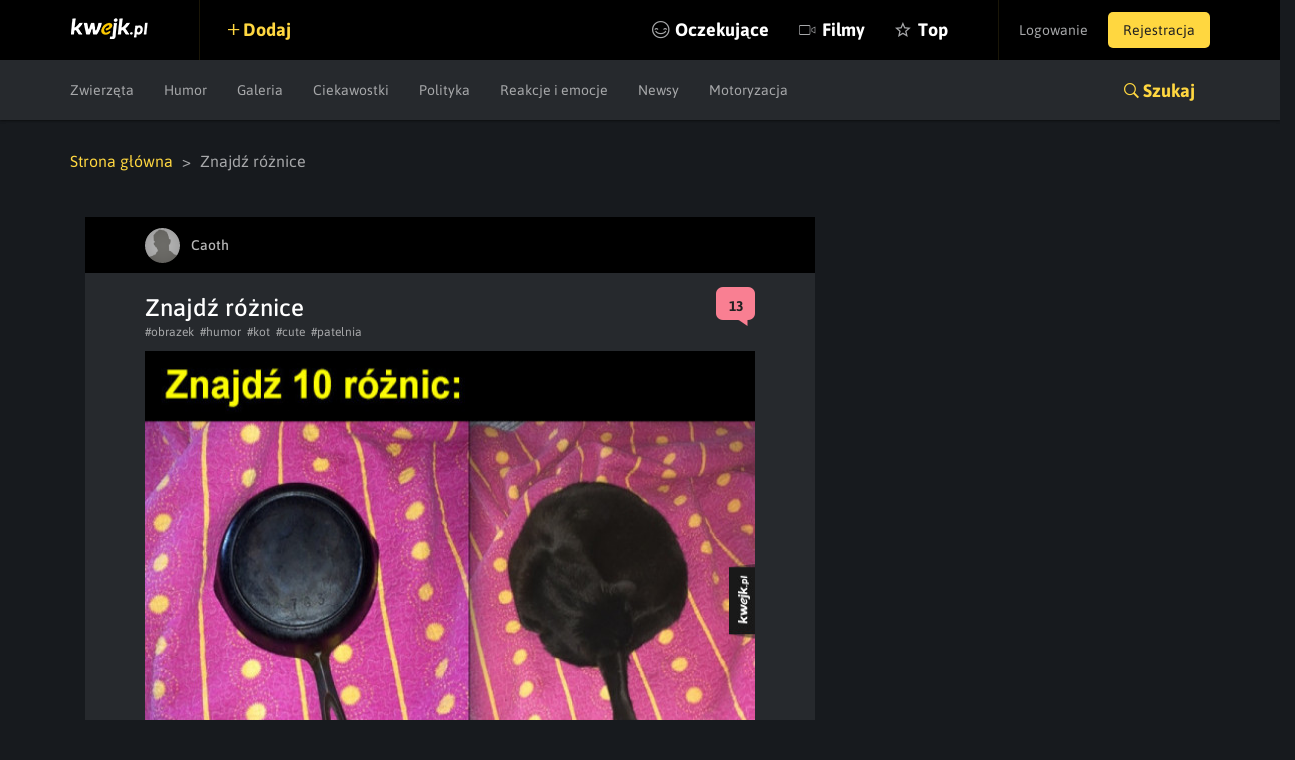

--- FILE ---
content_type: text/html; charset=utf-8
request_url: https://www.google.com/recaptcha/api2/anchor?ar=1&k=6LeiqDAUAAAAAPKE18w_fXUMdgFLqVmCbZqdWyyF&co=aHR0cHM6Ly9rd2Vqay5wbDo0NDM.&hl=en&v=PoyoqOPhxBO7pBk68S4YbpHZ&size=normal&anchor-ms=20000&execute-ms=30000&cb=li0781jre9v4
body_size: 49292
content:
<!DOCTYPE HTML><html dir="ltr" lang="en"><head><meta http-equiv="Content-Type" content="text/html; charset=UTF-8">
<meta http-equiv="X-UA-Compatible" content="IE=edge">
<title>reCAPTCHA</title>
<style type="text/css">
/* cyrillic-ext */
@font-face {
  font-family: 'Roboto';
  font-style: normal;
  font-weight: 400;
  font-stretch: 100%;
  src: url(//fonts.gstatic.com/s/roboto/v48/KFO7CnqEu92Fr1ME7kSn66aGLdTylUAMa3GUBHMdazTgWw.woff2) format('woff2');
  unicode-range: U+0460-052F, U+1C80-1C8A, U+20B4, U+2DE0-2DFF, U+A640-A69F, U+FE2E-FE2F;
}
/* cyrillic */
@font-face {
  font-family: 'Roboto';
  font-style: normal;
  font-weight: 400;
  font-stretch: 100%;
  src: url(//fonts.gstatic.com/s/roboto/v48/KFO7CnqEu92Fr1ME7kSn66aGLdTylUAMa3iUBHMdazTgWw.woff2) format('woff2');
  unicode-range: U+0301, U+0400-045F, U+0490-0491, U+04B0-04B1, U+2116;
}
/* greek-ext */
@font-face {
  font-family: 'Roboto';
  font-style: normal;
  font-weight: 400;
  font-stretch: 100%;
  src: url(//fonts.gstatic.com/s/roboto/v48/KFO7CnqEu92Fr1ME7kSn66aGLdTylUAMa3CUBHMdazTgWw.woff2) format('woff2');
  unicode-range: U+1F00-1FFF;
}
/* greek */
@font-face {
  font-family: 'Roboto';
  font-style: normal;
  font-weight: 400;
  font-stretch: 100%;
  src: url(//fonts.gstatic.com/s/roboto/v48/KFO7CnqEu92Fr1ME7kSn66aGLdTylUAMa3-UBHMdazTgWw.woff2) format('woff2');
  unicode-range: U+0370-0377, U+037A-037F, U+0384-038A, U+038C, U+038E-03A1, U+03A3-03FF;
}
/* math */
@font-face {
  font-family: 'Roboto';
  font-style: normal;
  font-weight: 400;
  font-stretch: 100%;
  src: url(//fonts.gstatic.com/s/roboto/v48/KFO7CnqEu92Fr1ME7kSn66aGLdTylUAMawCUBHMdazTgWw.woff2) format('woff2');
  unicode-range: U+0302-0303, U+0305, U+0307-0308, U+0310, U+0312, U+0315, U+031A, U+0326-0327, U+032C, U+032F-0330, U+0332-0333, U+0338, U+033A, U+0346, U+034D, U+0391-03A1, U+03A3-03A9, U+03B1-03C9, U+03D1, U+03D5-03D6, U+03F0-03F1, U+03F4-03F5, U+2016-2017, U+2034-2038, U+203C, U+2040, U+2043, U+2047, U+2050, U+2057, U+205F, U+2070-2071, U+2074-208E, U+2090-209C, U+20D0-20DC, U+20E1, U+20E5-20EF, U+2100-2112, U+2114-2115, U+2117-2121, U+2123-214F, U+2190, U+2192, U+2194-21AE, U+21B0-21E5, U+21F1-21F2, U+21F4-2211, U+2213-2214, U+2216-22FF, U+2308-230B, U+2310, U+2319, U+231C-2321, U+2336-237A, U+237C, U+2395, U+239B-23B7, U+23D0, U+23DC-23E1, U+2474-2475, U+25AF, U+25B3, U+25B7, U+25BD, U+25C1, U+25CA, U+25CC, U+25FB, U+266D-266F, U+27C0-27FF, U+2900-2AFF, U+2B0E-2B11, U+2B30-2B4C, U+2BFE, U+3030, U+FF5B, U+FF5D, U+1D400-1D7FF, U+1EE00-1EEFF;
}
/* symbols */
@font-face {
  font-family: 'Roboto';
  font-style: normal;
  font-weight: 400;
  font-stretch: 100%;
  src: url(//fonts.gstatic.com/s/roboto/v48/KFO7CnqEu92Fr1ME7kSn66aGLdTylUAMaxKUBHMdazTgWw.woff2) format('woff2');
  unicode-range: U+0001-000C, U+000E-001F, U+007F-009F, U+20DD-20E0, U+20E2-20E4, U+2150-218F, U+2190, U+2192, U+2194-2199, U+21AF, U+21E6-21F0, U+21F3, U+2218-2219, U+2299, U+22C4-22C6, U+2300-243F, U+2440-244A, U+2460-24FF, U+25A0-27BF, U+2800-28FF, U+2921-2922, U+2981, U+29BF, U+29EB, U+2B00-2BFF, U+4DC0-4DFF, U+FFF9-FFFB, U+10140-1018E, U+10190-1019C, U+101A0, U+101D0-101FD, U+102E0-102FB, U+10E60-10E7E, U+1D2C0-1D2D3, U+1D2E0-1D37F, U+1F000-1F0FF, U+1F100-1F1AD, U+1F1E6-1F1FF, U+1F30D-1F30F, U+1F315, U+1F31C, U+1F31E, U+1F320-1F32C, U+1F336, U+1F378, U+1F37D, U+1F382, U+1F393-1F39F, U+1F3A7-1F3A8, U+1F3AC-1F3AF, U+1F3C2, U+1F3C4-1F3C6, U+1F3CA-1F3CE, U+1F3D4-1F3E0, U+1F3ED, U+1F3F1-1F3F3, U+1F3F5-1F3F7, U+1F408, U+1F415, U+1F41F, U+1F426, U+1F43F, U+1F441-1F442, U+1F444, U+1F446-1F449, U+1F44C-1F44E, U+1F453, U+1F46A, U+1F47D, U+1F4A3, U+1F4B0, U+1F4B3, U+1F4B9, U+1F4BB, U+1F4BF, U+1F4C8-1F4CB, U+1F4D6, U+1F4DA, U+1F4DF, U+1F4E3-1F4E6, U+1F4EA-1F4ED, U+1F4F7, U+1F4F9-1F4FB, U+1F4FD-1F4FE, U+1F503, U+1F507-1F50B, U+1F50D, U+1F512-1F513, U+1F53E-1F54A, U+1F54F-1F5FA, U+1F610, U+1F650-1F67F, U+1F687, U+1F68D, U+1F691, U+1F694, U+1F698, U+1F6AD, U+1F6B2, U+1F6B9-1F6BA, U+1F6BC, U+1F6C6-1F6CF, U+1F6D3-1F6D7, U+1F6E0-1F6EA, U+1F6F0-1F6F3, U+1F6F7-1F6FC, U+1F700-1F7FF, U+1F800-1F80B, U+1F810-1F847, U+1F850-1F859, U+1F860-1F887, U+1F890-1F8AD, U+1F8B0-1F8BB, U+1F8C0-1F8C1, U+1F900-1F90B, U+1F93B, U+1F946, U+1F984, U+1F996, U+1F9E9, U+1FA00-1FA6F, U+1FA70-1FA7C, U+1FA80-1FA89, U+1FA8F-1FAC6, U+1FACE-1FADC, U+1FADF-1FAE9, U+1FAF0-1FAF8, U+1FB00-1FBFF;
}
/* vietnamese */
@font-face {
  font-family: 'Roboto';
  font-style: normal;
  font-weight: 400;
  font-stretch: 100%;
  src: url(//fonts.gstatic.com/s/roboto/v48/KFO7CnqEu92Fr1ME7kSn66aGLdTylUAMa3OUBHMdazTgWw.woff2) format('woff2');
  unicode-range: U+0102-0103, U+0110-0111, U+0128-0129, U+0168-0169, U+01A0-01A1, U+01AF-01B0, U+0300-0301, U+0303-0304, U+0308-0309, U+0323, U+0329, U+1EA0-1EF9, U+20AB;
}
/* latin-ext */
@font-face {
  font-family: 'Roboto';
  font-style: normal;
  font-weight: 400;
  font-stretch: 100%;
  src: url(//fonts.gstatic.com/s/roboto/v48/KFO7CnqEu92Fr1ME7kSn66aGLdTylUAMa3KUBHMdazTgWw.woff2) format('woff2');
  unicode-range: U+0100-02BA, U+02BD-02C5, U+02C7-02CC, U+02CE-02D7, U+02DD-02FF, U+0304, U+0308, U+0329, U+1D00-1DBF, U+1E00-1E9F, U+1EF2-1EFF, U+2020, U+20A0-20AB, U+20AD-20C0, U+2113, U+2C60-2C7F, U+A720-A7FF;
}
/* latin */
@font-face {
  font-family: 'Roboto';
  font-style: normal;
  font-weight: 400;
  font-stretch: 100%;
  src: url(//fonts.gstatic.com/s/roboto/v48/KFO7CnqEu92Fr1ME7kSn66aGLdTylUAMa3yUBHMdazQ.woff2) format('woff2');
  unicode-range: U+0000-00FF, U+0131, U+0152-0153, U+02BB-02BC, U+02C6, U+02DA, U+02DC, U+0304, U+0308, U+0329, U+2000-206F, U+20AC, U+2122, U+2191, U+2193, U+2212, U+2215, U+FEFF, U+FFFD;
}
/* cyrillic-ext */
@font-face {
  font-family: 'Roboto';
  font-style: normal;
  font-weight: 500;
  font-stretch: 100%;
  src: url(//fonts.gstatic.com/s/roboto/v48/KFO7CnqEu92Fr1ME7kSn66aGLdTylUAMa3GUBHMdazTgWw.woff2) format('woff2');
  unicode-range: U+0460-052F, U+1C80-1C8A, U+20B4, U+2DE0-2DFF, U+A640-A69F, U+FE2E-FE2F;
}
/* cyrillic */
@font-face {
  font-family: 'Roboto';
  font-style: normal;
  font-weight: 500;
  font-stretch: 100%;
  src: url(//fonts.gstatic.com/s/roboto/v48/KFO7CnqEu92Fr1ME7kSn66aGLdTylUAMa3iUBHMdazTgWw.woff2) format('woff2');
  unicode-range: U+0301, U+0400-045F, U+0490-0491, U+04B0-04B1, U+2116;
}
/* greek-ext */
@font-face {
  font-family: 'Roboto';
  font-style: normal;
  font-weight: 500;
  font-stretch: 100%;
  src: url(//fonts.gstatic.com/s/roboto/v48/KFO7CnqEu92Fr1ME7kSn66aGLdTylUAMa3CUBHMdazTgWw.woff2) format('woff2');
  unicode-range: U+1F00-1FFF;
}
/* greek */
@font-face {
  font-family: 'Roboto';
  font-style: normal;
  font-weight: 500;
  font-stretch: 100%;
  src: url(//fonts.gstatic.com/s/roboto/v48/KFO7CnqEu92Fr1ME7kSn66aGLdTylUAMa3-UBHMdazTgWw.woff2) format('woff2');
  unicode-range: U+0370-0377, U+037A-037F, U+0384-038A, U+038C, U+038E-03A1, U+03A3-03FF;
}
/* math */
@font-face {
  font-family: 'Roboto';
  font-style: normal;
  font-weight: 500;
  font-stretch: 100%;
  src: url(//fonts.gstatic.com/s/roboto/v48/KFO7CnqEu92Fr1ME7kSn66aGLdTylUAMawCUBHMdazTgWw.woff2) format('woff2');
  unicode-range: U+0302-0303, U+0305, U+0307-0308, U+0310, U+0312, U+0315, U+031A, U+0326-0327, U+032C, U+032F-0330, U+0332-0333, U+0338, U+033A, U+0346, U+034D, U+0391-03A1, U+03A3-03A9, U+03B1-03C9, U+03D1, U+03D5-03D6, U+03F0-03F1, U+03F4-03F5, U+2016-2017, U+2034-2038, U+203C, U+2040, U+2043, U+2047, U+2050, U+2057, U+205F, U+2070-2071, U+2074-208E, U+2090-209C, U+20D0-20DC, U+20E1, U+20E5-20EF, U+2100-2112, U+2114-2115, U+2117-2121, U+2123-214F, U+2190, U+2192, U+2194-21AE, U+21B0-21E5, U+21F1-21F2, U+21F4-2211, U+2213-2214, U+2216-22FF, U+2308-230B, U+2310, U+2319, U+231C-2321, U+2336-237A, U+237C, U+2395, U+239B-23B7, U+23D0, U+23DC-23E1, U+2474-2475, U+25AF, U+25B3, U+25B7, U+25BD, U+25C1, U+25CA, U+25CC, U+25FB, U+266D-266F, U+27C0-27FF, U+2900-2AFF, U+2B0E-2B11, U+2B30-2B4C, U+2BFE, U+3030, U+FF5B, U+FF5D, U+1D400-1D7FF, U+1EE00-1EEFF;
}
/* symbols */
@font-face {
  font-family: 'Roboto';
  font-style: normal;
  font-weight: 500;
  font-stretch: 100%;
  src: url(//fonts.gstatic.com/s/roboto/v48/KFO7CnqEu92Fr1ME7kSn66aGLdTylUAMaxKUBHMdazTgWw.woff2) format('woff2');
  unicode-range: U+0001-000C, U+000E-001F, U+007F-009F, U+20DD-20E0, U+20E2-20E4, U+2150-218F, U+2190, U+2192, U+2194-2199, U+21AF, U+21E6-21F0, U+21F3, U+2218-2219, U+2299, U+22C4-22C6, U+2300-243F, U+2440-244A, U+2460-24FF, U+25A0-27BF, U+2800-28FF, U+2921-2922, U+2981, U+29BF, U+29EB, U+2B00-2BFF, U+4DC0-4DFF, U+FFF9-FFFB, U+10140-1018E, U+10190-1019C, U+101A0, U+101D0-101FD, U+102E0-102FB, U+10E60-10E7E, U+1D2C0-1D2D3, U+1D2E0-1D37F, U+1F000-1F0FF, U+1F100-1F1AD, U+1F1E6-1F1FF, U+1F30D-1F30F, U+1F315, U+1F31C, U+1F31E, U+1F320-1F32C, U+1F336, U+1F378, U+1F37D, U+1F382, U+1F393-1F39F, U+1F3A7-1F3A8, U+1F3AC-1F3AF, U+1F3C2, U+1F3C4-1F3C6, U+1F3CA-1F3CE, U+1F3D4-1F3E0, U+1F3ED, U+1F3F1-1F3F3, U+1F3F5-1F3F7, U+1F408, U+1F415, U+1F41F, U+1F426, U+1F43F, U+1F441-1F442, U+1F444, U+1F446-1F449, U+1F44C-1F44E, U+1F453, U+1F46A, U+1F47D, U+1F4A3, U+1F4B0, U+1F4B3, U+1F4B9, U+1F4BB, U+1F4BF, U+1F4C8-1F4CB, U+1F4D6, U+1F4DA, U+1F4DF, U+1F4E3-1F4E6, U+1F4EA-1F4ED, U+1F4F7, U+1F4F9-1F4FB, U+1F4FD-1F4FE, U+1F503, U+1F507-1F50B, U+1F50D, U+1F512-1F513, U+1F53E-1F54A, U+1F54F-1F5FA, U+1F610, U+1F650-1F67F, U+1F687, U+1F68D, U+1F691, U+1F694, U+1F698, U+1F6AD, U+1F6B2, U+1F6B9-1F6BA, U+1F6BC, U+1F6C6-1F6CF, U+1F6D3-1F6D7, U+1F6E0-1F6EA, U+1F6F0-1F6F3, U+1F6F7-1F6FC, U+1F700-1F7FF, U+1F800-1F80B, U+1F810-1F847, U+1F850-1F859, U+1F860-1F887, U+1F890-1F8AD, U+1F8B0-1F8BB, U+1F8C0-1F8C1, U+1F900-1F90B, U+1F93B, U+1F946, U+1F984, U+1F996, U+1F9E9, U+1FA00-1FA6F, U+1FA70-1FA7C, U+1FA80-1FA89, U+1FA8F-1FAC6, U+1FACE-1FADC, U+1FADF-1FAE9, U+1FAF0-1FAF8, U+1FB00-1FBFF;
}
/* vietnamese */
@font-face {
  font-family: 'Roboto';
  font-style: normal;
  font-weight: 500;
  font-stretch: 100%;
  src: url(//fonts.gstatic.com/s/roboto/v48/KFO7CnqEu92Fr1ME7kSn66aGLdTylUAMa3OUBHMdazTgWw.woff2) format('woff2');
  unicode-range: U+0102-0103, U+0110-0111, U+0128-0129, U+0168-0169, U+01A0-01A1, U+01AF-01B0, U+0300-0301, U+0303-0304, U+0308-0309, U+0323, U+0329, U+1EA0-1EF9, U+20AB;
}
/* latin-ext */
@font-face {
  font-family: 'Roboto';
  font-style: normal;
  font-weight: 500;
  font-stretch: 100%;
  src: url(//fonts.gstatic.com/s/roboto/v48/KFO7CnqEu92Fr1ME7kSn66aGLdTylUAMa3KUBHMdazTgWw.woff2) format('woff2');
  unicode-range: U+0100-02BA, U+02BD-02C5, U+02C7-02CC, U+02CE-02D7, U+02DD-02FF, U+0304, U+0308, U+0329, U+1D00-1DBF, U+1E00-1E9F, U+1EF2-1EFF, U+2020, U+20A0-20AB, U+20AD-20C0, U+2113, U+2C60-2C7F, U+A720-A7FF;
}
/* latin */
@font-face {
  font-family: 'Roboto';
  font-style: normal;
  font-weight: 500;
  font-stretch: 100%;
  src: url(//fonts.gstatic.com/s/roboto/v48/KFO7CnqEu92Fr1ME7kSn66aGLdTylUAMa3yUBHMdazQ.woff2) format('woff2');
  unicode-range: U+0000-00FF, U+0131, U+0152-0153, U+02BB-02BC, U+02C6, U+02DA, U+02DC, U+0304, U+0308, U+0329, U+2000-206F, U+20AC, U+2122, U+2191, U+2193, U+2212, U+2215, U+FEFF, U+FFFD;
}
/* cyrillic-ext */
@font-face {
  font-family: 'Roboto';
  font-style: normal;
  font-weight: 900;
  font-stretch: 100%;
  src: url(//fonts.gstatic.com/s/roboto/v48/KFO7CnqEu92Fr1ME7kSn66aGLdTylUAMa3GUBHMdazTgWw.woff2) format('woff2');
  unicode-range: U+0460-052F, U+1C80-1C8A, U+20B4, U+2DE0-2DFF, U+A640-A69F, U+FE2E-FE2F;
}
/* cyrillic */
@font-face {
  font-family: 'Roboto';
  font-style: normal;
  font-weight: 900;
  font-stretch: 100%;
  src: url(//fonts.gstatic.com/s/roboto/v48/KFO7CnqEu92Fr1ME7kSn66aGLdTylUAMa3iUBHMdazTgWw.woff2) format('woff2');
  unicode-range: U+0301, U+0400-045F, U+0490-0491, U+04B0-04B1, U+2116;
}
/* greek-ext */
@font-face {
  font-family: 'Roboto';
  font-style: normal;
  font-weight: 900;
  font-stretch: 100%;
  src: url(//fonts.gstatic.com/s/roboto/v48/KFO7CnqEu92Fr1ME7kSn66aGLdTylUAMa3CUBHMdazTgWw.woff2) format('woff2');
  unicode-range: U+1F00-1FFF;
}
/* greek */
@font-face {
  font-family: 'Roboto';
  font-style: normal;
  font-weight: 900;
  font-stretch: 100%;
  src: url(//fonts.gstatic.com/s/roboto/v48/KFO7CnqEu92Fr1ME7kSn66aGLdTylUAMa3-UBHMdazTgWw.woff2) format('woff2');
  unicode-range: U+0370-0377, U+037A-037F, U+0384-038A, U+038C, U+038E-03A1, U+03A3-03FF;
}
/* math */
@font-face {
  font-family: 'Roboto';
  font-style: normal;
  font-weight: 900;
  font-stretch: 100%;
  src: url(//fonts.gstatic.com/s/roboto/v48/KFO7CnqEu92Fr1ME7kSn66aGLdTylUAMawCUBHMdazTgWw.woff2) format('woff2');
  unicode-range: U+0302-0303, U+0305, U+0307-0308, U+0310, U+0312, U+0315, U+031A, U+0326-0327, U+032C, U+032F-0330, U+0332-0333, U+0338, U+033A, U+0346, U+034D, U+0391-03A1, U+03A3-03A9, U+03B1-03C9, U+03D1, U+03D5-03D6, U+03F0-03F1, U+03F4-03F5, U+2016-2017, U+2034-2038, U+203C, U+2040, U+2043, U+2047, U+2050, U+2057, U+205F, U+2070-2071, U+2074-208E, U+2090-209C, U+20D0-20DC, U+20E1, U+20E5-20EF, U+2100-2112, U+2114-2115, U+2117-2121, U+2123-214F, U+2190, U+2192, U+2194-21AE, U+21B0-21E5, U+21F1-21F2, U+21F4-2211, U+2213-2214, U+2216-22FF, U+2308-230B, U+2310, U+2319, U+231C-2321, U+2336-237A, U+237C, U+2395, U+239B-23B7, U+23D0, U+23DC-23E1, U+2474-2475, U+25AF, U+25B3, U+25B7, U+25BD, U+25C1, U+25CA, U+25CC, U+25FB, U+266D-266F, U+27C0-27FF, U+2900-2AFF, U+2B0E-2B11, U+2B30-2B4C, U+2BFE, U+3030, U+FF5B, U+FF5D, U+1D400-1D7FF, U+1EE00-1EEFF;
}
/* symbols */
@font-face {
  font-family: 'Roboto';
  font-style: normal;
  font-weight: 900;
  font-stretch: 100%;
  src: url(//fonts.gstatic.com/s/roboto/v48/KFO7CnqEu92Fr1ME7kSn66aGLdTylUAMaxKUBHMdazTgWw.woff2) format('woff2');
  unicode-range: U+0001-000C, U+000E-001F, U+007F-009F, U+20DD-20E0, U+20E2-20E4, U+2150-218F, U+2190, U+2192, U+2194-2199, U+21AF, U+21E6-21F0, U+21F3, U+2218-2219, U+2299, U+22C4-22C6, U+2300-243F, U+2440-244A, U+2460-24FF, U+25A0-27BF, U+2800-28FF, U+2921-2922, U+2981, U+29BF, U+29EB, U+2B00-2BFF, U+4DC0-4DFF, U+FFF9-FFFB, U+10140-1018E, U+10190-1019C, U+101A0, U+101D0-101FD, U+102E0-102FB, U+10E60-10E7E, U+1D2C0-1D2D3, U+1D2E0-1D37F, U+1F000-1F0FF, U+1F100-1F1AD, U+1F1E6-1F1FF, U+1F30D-1F30F, U+1F315, U+1F31C, U+1F31E, U+1F320-1F32C, U+1F336, U+1F378, U+1F37D, U+1F382, U+1F393-1F39F, U+1F3A7-1F3A8, U+1F3AC-1F3AF, U+1F3C2, U+1F3C4-1F3C6, U+1F3CA-1F3CE, U+1F3D4-1F3E0, U+1F3ED, U+1F3F1-1F3F3, U+1F3F5-1F3F7, U+1F408, U+1F415, U+1F41F, U+1F426, U+1F43F, U+1F441-1F442, U+1F444, U+1F446-1F449, U+1F44C-1F44E, U+1F453, U+1F46A, U+1F47D, U+1F4A3, U+1F4B0, U+1F4B3, U+1F4B9, U+1F4BB, U+1F4BF, U+1F4C8-1F4CB, U+1F4D6, U+1F4DA, U+1F4DF, U+1F4E3-1F4E6, U+1F4EA-1F4ED, U+1F4F7, U+1F4F9-1F4FB, U+1F4FD-1F4FE, U+1F503, U+1F507-1F50B, U+1F50D, U+1F512-1F513, U+1F53E-1F54A, U+1F54F-1F5FA, U+1F610, U+1F650-1F67F, U+1F687, U+1F68D, U+1F691, U+1F694, U+1F698, U+1F6AD, U+1F6B2, U+1F6B9-1F6BA, U+1F6BC, U+1F6C6-1F6CF, U+1F6D3-1F6D7, U+1F6E0-1F6EA, U+1F6F0-1F6F3, U+1F6F7-1F6FC, U+1F700-1F7FF, U+1F800-1F80B, U+1F810-1F847, U+1F850-1F859, U+1F860-1F887, U+1F890-1F8AD, U+1F8B0-1F8BB, U+1F8C0-1F8C1, U+1F900-1F90B, U+1F93B, U+1F946, U+1F984, U+1F996, U+1F9E9, U+1FA00-1FA6F, U+1FA70-1FA7C, U+1FA80-1FA89, U+1FA8F-1FAC6, U+1FACE-1FADC, U+1FADF-1FAE9, U+1FAF0-1FAF8, U+1FB00-1FBFF;
}
/* vietnamese */
@font-face {
  font-family: 'Roboto';
  font-style: normal;
  font-weight: 900;
  font-stretch: 100%;
  src: url(//fonts.gstatic.com/s/roboto/v48/KFO7CnqEu92Fr1ME7kSn66aGLdTylUAMa3OUBHMdazTgWw.woff2) format('woff2');
  unicode-range: U+0102-0103, U+0110-0111, U+0128-0129, U+0168-0169, U+01A0-01A1, U+01AF-01B0, U+0300-0301, U+0303-0304, U+0308-0309, U+0323, U+0329, U+1EA0-1EF9, U+20AB;
}
/* latin-ext */
@font-face {
  font-family: 'Roboto';
  font-style: normal;
  font-weight: 900;
  font-stretch: 100%;
  src: url(//fonts.gstatic.com/s/roboto/v48/KFO7CnqEu92Fr1ME7kSn66aGLdTylUAMa3KUBHMdazTgWw.woff2) format('woff2');
  unicode-range: U+0100-02BA, U+02BD-02C5, U+02C7-02CC, U+02CE-02D7, U+02DD-02FF, U+0304, U+0308, U+0329, U+1D00-1DBF, U+1E00-1E9F, U+1EF2-1EFF, U+2020, U+20A0-20AB, U+20AD-20C0, U+2113, U+2C60-2C7F, U+A720-A7FF;
}
/* latin */
@font-face {
  font-family: 'Roboto';
  font-style: normal;
  font-weight: 900;
  font-stretch: 100%;
  src: url(//fonts.gstatic.com/s/roboto/v48/KFO7CnqEu92Fr1ME7kSn66aGLdTylUAMa3yUBHMdazQ.woff2) format('woff2');
  unicode-range: U+0000-00FF, U+0131, U+0152-0153, U+02BB-02BC, U+02C6, U+02DA, U+02DC, U+0304, U+0308, U+0329, U+2000-206F, U+20AC, U+2122, U+2191, U+2193, U+2212, U+2215, U+FEFF, U+FFFD;
}

</style>
<link rel="stylesheet" type="text/css" href="https://www.gstatic.com/recaptcha/releases/PoyoqOPhxBO7pBk68S4YbpHZ/styles__ltr.css">
<script nonce="X7AX3dpF-9Vu2u4oKZ5GFg" type="text/javascript">window['__recaptcha_api'] = 'https://www.google.com/recaptcha/api2/';</script>
<script type="text/javascript" src="https://www.gstatic.com/recaptcha/releases/PoyoqOPhxBO7pBk68S4YbpHZ/recaptcha__en.js" nonce="X7AX3dpF-9Vu2u4oKZ5GFg">
      
    </script></head>
<body><div id="rc-anchor-alert" class="rc-anchor-alert"></div>
<input type="hidden" id="recaptcha-token" value="[base64]">
<script type="text/javascript" nonce="X7AX3dpF-9Vu2u4oKZ5GFg">
      recaptcha.anchor.Main.init("[\x22ainput\x22,[\x22bgdata\x22,\x22\x22,\[base64]/[base64]/[base64]/[base64]/[base64]/UltsKytdPUU6KEU8MjA0OD9SW2wrK109RT4+NnwxOTI6KChFJjY0NTEyKT09NTUyOTYmJk0rMTxjLmxlbmd0aCYmKGMuY2hhckNvZGVBdChNKzEpJjY0NTEyKT09NTYzMjA/[base64]/[base64]/[base64]/[base64]/[base64]/[base64]/[base64]\x22,\[base64]\x22,\x22KhAYw43Cm0/[base64]/wo1WW2w3A8OSw5nDjsOUeMKnKsOxw7jCqBQQw7zCosK0HsKTNxjDum0SwrjDhsKpwrTDm8Kvw6F8AsOcw7gFMMKHF0ASwqrDlTUgfGI+Nh7DllTDshJAYDfCjsOqw6dmTMKfOBBEw7V0UsObwq9mw5XCuC0GdcOEwolnXMKAwo4bS0dDw5gawooawqjDm8KZw5/Di390w4ofw4TDoxMrQ8OlwrhvUsKFBlbCtj3DvloYR8K7XXLCozZ0E8KTDsKdw43CiSDDuHM2wq8Uwpl2w710w5HDsMO7w7/DlcK0SAfDlxEoQ2hoMwIJwqhBwpkhwq5Yw4twNxDCphDCrMKQwpsTw6xGw5fCk3UOw5bCpQTDlcKKw4rCmETDuR3CkcOpBTF/PcOXw5pfwrbCpcOwwrEjwqZ2w7o/WMOhwpHDtcKQGV7CpMO3wr0Ow4TDiT46w7TDj8K0B2AjUSnChCNDaMObS2zDsMKOwrzCkBzCr8OIw4DCp8KmwoIcZsKad8KWC8OtwrrDtGZ4woRWwq3CqXkzMMKEd8KHcxzCoFUUAsKFwqrDisOlDiM3I13CpEnCimbCiVs6K8OyZsOBR2fCkmrDuS/Dvm/DiMOkUsOmwrLCs8O3woFoMAXDu8OCAMO6wrXCo8K/A8KLVSZsdlDDv8OPEcOvCm08w6xzw4DDkSo6w7rDosKuwr0Hw64wWnInHgxvwq5xwpnColErTcKXw7TCvSIBCBrDjhFREMKAZcOtbzXDgMOiwoAcG8KLPiF/w4Ujw5/DkMOUFTfDu0nDncKDIGYQw7DCr8Krw4vCn8OrwrvCr3EcwqHCmxXCiMOjBHZRaTkEwobCh8O0w4bCj8Kmw5E7VxBjWXsYwoPCm0bDgkrCqMOcw6/[base64]/DkcOkXzjDklrDqsKWw4orAcK7w6/DglrCvMKFdQl/PsKKY8OTwr3Dq8KrwrYGwqrDtEgKw5zDosK3w4haG8O5acKtYlzDjcKEJ8KSwpopCGkmR8Klw7Jnw61XLsKnBMO9w4fCjA3CiMKDLsOcRFvDlcOuX8KuOMO4w4V7wpDCjsOeQzAicsOvUTMow6FCwpdwdyY/V8OKV0JgfcK1FQvDllXCvcKPw5pnw4/CrsKHwozCtsOiU34BwoNqTMOwIxPDlsKhwoguQzlNwq/CgxfDkgUxKcOlwp11w7h0EMKqdMKgwq3Dr38BQTl8eETDonTCuF3CjsOFwqDDrcKtOsKUWk9rw5/DsBIeLsKKw7bCpGcCEGjCvSNZwqVVJsKRG23Dg8O7EsOgXw1MWTsGEMOBIRbCvsOlw4IwF1AWwrzCrH8ewqPDjsO8ZgM4VwBewpBkwoPClsOAwpXDkSvDtcOgI8O4wrnCvg/DvSnDpClSbcKvUHHDrcKGK8O8wr5jwozCs2jCvsKNwqVKw4J8wr7Cg2pRSsK/[base64]/DuX4Mw5HCukfDlWLCqcORGsKsY8KpwonCnMK9wojCksOaH8Kvwo/Dq8Kfw6pyw6Z7MR84Ylk6VMOkVSnDg8KPYMK6wo1UCBYywqdeE8OnM8KPe8Omw7k4woU1MsOqwrAhEsKxw4Vgw7t0XMKlesOOBMOyOX5wwqXCiVHDocK+wpnDpMKbc8KJQnA0JH83SHgPwrcDNG/Dk8OQwrstOF8uw7AuZGTCncO2wobCmXTDisOHI8OYf8KAw5YcPsO5bhhPTU8dCzrDhxXCj8KeJ8KRwrbCqsKcSVTCucK7QBbDgMKrKjh+XMK6bsOZwo3Dhi7DmsKsw6vCpMK9w5HDvCRadQt9wq1/V2/Do8KAw41ow7oew4FHwr7DqcK6dwMzw60uw67ChWfCmcOVHsOSJMOCwozDvcOZRX4zwqUBZFsHOsKlw7DClSrDu8K5woMuc8KrISAVw73DkGXDjjDCg0/Ci8OSwrhhecO1wo7CjMKcdcKKwp9Bw6DCmn7DmMONUcKOwrkBwrdgbWc+wpLCrcOYZnNtwpNNw7DCjX9sw58iOx8+w5wxw7PDt8OwAR49fQbDn8OXwp1EeMKUwqbDlsOYMMK/csOnGsKWFxDCv8KZwr/DtcOJLy0kY3XCkl5bwqHCkyTCiMOTFcOlDMOlfWdaCMKpwofDssOTw5d2P8OcUcK5dcOLP8K7wopswpoJw73CkkQjwpLDrlVXwovChBpHw5DDoFdRel9yTMKLw5M4NMKxDcOUQ8OjBcOTamEFwptMMj/Du8K/wrDDs2jCn0Iww5d7C8OVC8K4wpPDrExrU8O2w4DCmgJAw7TCocOTwpJiw6HCisKZJRfCmsOnVlUaw5jCr8KGw4o1wp0Ew4PDqCtfwrvDsnZUw5vDrMOlFcKRwqQrcMKDwpt1w5YKw7PDu8OXw6JqKMOFw6TChcKpw4VSwqPCq8O/[base64]/wqF9JsOAw5YBw4tYAxgNCMKjO1/DocO5w6Z3wo3DucKlw5IVGg3Dk1rCnS9ww7ggwqUQKAwAw5JePR7DhAs0w4jDqcK/cS52wqBqwpgowrfDvjDCnTbDj8Oow5HDn8KqBVJAOsK9wpjCnjDCqgUwHMO4IcOCw7wMXMOFwprCoMKhwrrDgMK1ERQANx3DkWrCtcOXwrrCkggWw5nClcOhD2jCi8K4VcOuPcOUwofDkD/CuSZtWkDCqG0Cwo7Coy4lWcOwGcK6RGfDlU3Cp1MUDsObPMOnwp/CtDgjwp7Cl8KXw6ZXCAjDgX5CNhDDvSQywq3DlFjCiDnCgjl2w54zwpjCsH5IE0cRR8KNPHEISsOWwo1RwrI/[base64]/DrzFhSMKdPTHCk2EDwrDCuX8uw513F8KvSH7Chh/[base64]/[base64]/DtMOTacKzIMObwrwCCknCp8OCw4zCk8OMw4pSw4PCsDZILMOCPjXCtcOCUi9dwqxNwqZzCMK1w6Y+w7p4wpHDhGDCj8K9Q8KCw5JWwrJBw7rCuXQ+w57Cs27CmMOgw6xLQR5TwovDkVt+wq0oY8O6w6bCrWl/w5XDpcKSH8KOLSXCpybCj0B7wr5ewqEXKcOdekx2wo7Cl8O8w5vDj8OCwpzCncOjNsKsasKuwrjCscKDwqPDl8KAJMO1wrkTwqlEUcO7w5bCt8Oew6nDtcKHw5jCuy9PwpnCtD1nECjCpg3ClAMHwobCqMOuTcOzwqLDkcKNw7Y/RVTCr0HCscKUwovChDEbwpQeQcOJw5fDpMKrwoXCrsKCLcKNBsKDwoPDrsO6w4fDmDTCqxFjw5fDhgrDkUtNw6PDoxh4w43CmFxMwobDtlPDom3CksKiJsKoScKORcKrwrw/w4HDsEfCksKpw58KwoYqNQlPwp1DDGtdwrgiwoxqw7U2w5HCo8OXMsOowqbDssObccOACQFWPcOYdjbDu03CtWTCk8OTX8OzPcOdw4oKw7bCombCmMOcwoPDhsOZXExDwpsfwoPDo8Kww7gmHUogWsKJVSPCtcOgaX7DlcKLb8KSc3/Dk2gLaMORw5rCmSjDp8O2EDo+woE5w5Qtwrx9K2M9wpNUw5XDjGx4BsOuZ8KMw5sbckIJJEnChD84wp/Doj/[base64]/Dl8KwwrXCqMOjwr0YQlkYcXALR0XDpcOQeGpGw77CphLCmVkywqcqwp8bw5DDp8Kuwp0nw7nCu8K2wrLDmDzDohHDhjRHwopaHW7DpcOVw7bCqMOCw47ChcODLsO+KsOlwpbCjE7CscOKwr5NwqXCmnJ2w53Dp8KZFjgZwoDCiS/DtjLCuMO9wrzCqj4UwqBzwqPCgcOWPsKaQsO9QVVnCyM9csK2wp4ww58EeGAOVsKOD2USORfDpGQgccOzdzIkK8KAF1nCp2PCvGAzw6Jxw7TCrsK+wqptwqLCsB8+FEBhwo3ClsOYw5TCinvDtCDDlMOVwolLw5LCmgF7wpvCrAfDqsK3w5/[base64]/Dl8KVwr9oUXLDt8K1QknDqsKFQArCg8KBw78Kb8Ked8Kawox8d3HCk8Ouw6XDoDbDisKaw6rClS3DhMKYwplydkVtW0sFwoXDqsOlTyLDuks7dcO1w61Kw6QVw6VxWGnCv8O1WVnCrsKtMsO2w6TDkTJ6w73CiGR4w7xBw4zDmy/DosOgwpdWPcOVwo/Dr8O5w4XCuMOuwphyYALCujkLUMO8wpDDpMK+w6HDssOZw7DCt8OfcMO0QnXDr8OiwoQCVnpYDMKSNnXCksODwofCncO5LMKYwrXDlzLDl8OMwq/Cg09ow6HDm8KWLMOKa8OtVlotHcO2MWB3Fn7DonB/w48HESkgVsOQw6vDgi7Dh3DDvMOYCsOqZcOxwp7DpcKJw6rCrAtUwq9xw7MBFCcZwrnDp8KtOkgqZMKJwoRcesKIwo3CqybDqcKmE8KuLMK8V8Kdf8Kww7Rywpdrw6ERw7oEwpMZWTDDmi/[base64]/Di8Ocw7rCix1OFMKXwq3Dv8KPw4UpasOdw5PCnsO4wqgPDMOFNiDCs3Z4wqzDpMOXDHnCvQNHw6FwSXpMazvCmcOaWjY8w4l3woU5byVVQXUvw5rDhMKcwqdtwqoNMS8jc8KnZjRWK8Khwr/CocK7YMOUfMO0w7LCkMO1IsKBMsKxw5cywo4bw53CjcKpw4diwog/woLChsKFNcKMGsKZdzbCkMKYw6khEwTCncONH2rDojjDrDPCpHMTUz7CqBHDi25TJFF0ScODNsOow4xwMmDCpAVbU8K8dCFjwqUDw67Dr8KoN8K4wqnCrMKEw44iw6dcC8OGGXjCt8OgVMOhwp7Do0jCiMK/wpd4B8OtPmrCiMOJBkF5H8OCw4TChw7DocORHgQIw53Dp3TCn8KIwqHDg8OfYArDlcKLwpnCoiXCmGVfw4HCrsKVw7knw58/w6/DvcO4wrXCq3nDhcKTwoPDiipAw6tvw7sMwprDssKnEcOCw7MQPMKPc8OwaEzCssKKw7JQwqTCqS3DmzI8c0/CiF8ww4HDlws0NDDCtT3DpMOFfMKbw4wPeiXChMKxFnAPw5bCjcOMwoHCtMKkdsOCwo9iDRjCr8KMWCcPw4XChEbDl8Kcw7LDoFLDtG/[base64]/[base64]/[base64]/[base64]/w5IBwqjDlsK+wovDigs5woUtOFjDuDoiwp7DlR/DhVtOwoPDqFnDgyfCr8KVw5kuXMOyNMKFw5TDlsKOXUwew7rDn8O1NFE8MsOZTFfDoGE6wq7DpRFHZcOrw71JLDzCnmMywpfCi8KWwr0SwphywoLDhcOIwr5yAXXCjD9Rw41xw57Cr8KIbcKJw7/DicKVDBEsw5oES8O9GVDDuzdSKmjDrMK8CkDDssKMwqbDjzADworCi8OHwp46wpPCm8Obw7PDqMKNcMKee05KaMO1wr8tZ3/CocO/wrnCtkHDgMO6w6jCtcKvZlFUeT7CnT7ChMKhFiXCjBjDqQzDqsOtw7dDwppQw57Ci8KSwrrCmcK6YEjDpcKKw597CgVzwqstJsOfc8Kge8KewqZow6zDu8ODw7x7bcKIwp/DuRsNwp3DoMOSesKQw7doUMO+NMKLWsOrMsOJw7rDnA3Ds8O5CcKxYTfCjA/DlnojwqR4w6DDsi/CvVbCnMOMYMOZZ07DlcOIJ8KSSsOJNQLChsOMwrjDoHwPAsO8NcO4w4DDnBjDksO+wpPClcOHSMK4wpfCmcOtw7LDqhUoA8KmfcOQKD48esOjTAjDmx3Di8KkdsOKXMOow6zDk8KDJnbDicKaw6/Cm2ZPw6DCs1E6QcOvWwZjwr3DvhfDkcKiw7XDoMOGw5AgJMOrwobCv8KmOcONwo0Yw5zDrcK6woDCk8KpMwcZwo9zflrDv0bDtFTCnTrDuG7DhMODZigkw7vCilzDmVkPNjHDjMOWP8OPw7zCuMKfZ8KKw7jDm8OgwotGVGtlURE9Fgcaw7nDu8Oiwp/Dim8EZgY2wqTCuB43VcO8TRl5aMOreg4PV3PCn8ODwrRSNVTDrjXDg3nCosO4Y8OBw5sQQsOpw6DDtFvCq0HCqADDhMKSE2AbwpxmwobDo1vDkhtbw7ZODipnJsKNNsOXwo/[base64]/w4ZKwqPChcKhw63CrMOFEUwhwrZvwqMCCsKvfkTCsTjCl0Fiw5fCu8KkLsKvZnhtwoBUwpvCjj47SxkpCSQOwprCrMKoBcO/wrfCn8KocgM7AwJDUl/DnwzDusOvXFvCqcO9PcKGSsOlw4crwr4+w5TCrmFBGMOdwrMLXcOdwprCv8OSCsOJdU3Ct8KEB1LCncOuOMOxw5XDgU7Cn8Ojw6bDpHzCmjbCiV3Dgx0JwppXw7oyUMKiw6U7QCZHwo/DsCrDlcOnbcKeNFbDn8O5w4TCs2QAw7lzdcOqwq4Ww51fHcK1fcOhwolzJnAYGsOQw4BJbcOCw57CqsOwJ8KROcOywrrCmG8aPyMvwpogD33DowfCoWsLwpfComBqfMKAw5jDs8Oxw4F/w4fCvBJGScK1ecKlwo5yw6rDlMKEwqjCrsKmw4DCtcKiRE7CrwdcJcKnRg1cP8KNIcKow7rCmcO1T1jDq2vDhSzDhRtnwqEUw4hCEsKVwpTDoVNUJURJwp4wADocwqPDnRs0w5Udw4MqwqFWE8Kde3Y9w4jDmkPCvMKJwrzCu8OQw5BJB3vDtUEVw4/[base64]/F8Kmwo/DjcKKw5lbw6PCmQbDqsO0wokpGMKxwrVXw5pdNnduw7wITMK2JxvDq8OFAcONWsKYOMOAHsOecB7Cr8OMJ8ONwr0VLhImwpLCtFzDtAHDmMOIXRHCrXwywqlUa8Kxw48/wq5jWcKZbMOVE19EFQElwp8yw7rDjEPDomMdwrjCgcOXblxlRsO8w6fChAQdwpEBRMO6worCnsORwoTDrEHCq38YcU8gBMKUJMOgPcOFd8Krw7J5w71vwqFVVsOnw5B2fcOpZjBkXcO/wo83w7bCgS8JUjxOw7luwrnCjw1VwpjCoMO7SDAUCsKyGF3CnhLCr8OTZ8OpLxfDm27Ch8KyBMKywqJswovCrsKSdkXCnMOtFE5ewr5abBPDn3TChyfDsF/ClWlLw6MEw6JTwoxBwrUtw4LDgcOpTMKieMK3wobCi8OFw5Z/QsOoAQbCncKkw5vDrsK6wrQSOWDCtlvCt8OSbgIAw43DpMKZFS3CvnnDhRFnw6HCi8OtVhZhbW8gwpk/w4zDszlYw5RHbMOAwqwcw5I3w6PCshBqw4R6wq7DiUFNNMKbC8OnB17Dt2p4VMOBwrMiwobCjzdXwpViwrg0BMK8w49SwoHDmsKjw74LY2jDpkzCl8K1dxXCl8O9GmDCjsKBwqIaJWMtIypkw5k3RcKlMGZwEFldGMO/NsKpw4dbdmPDrlodw5MNwqpHw6XConDCpcOcc3ASIcKGPnVdYkjDlhFHdcKWwroiX8OvdGPDlWwrPlHDpcODw6DDuMKPw57CimDDucK6JnnDgcOhw4HDrMKOw71iDkVFw7FGOsKswq5jw604d8KZM2zDnsO7w7jDuMOlwrPDjiNAw4gBBcOEw7DCvHbDs8OmTsOyw4l/wp44w61Cw5Fsf1HCj0MJw4twMsKQw6EjNMKeQsKYO3UdwoPDsC7Cmw7CsXjDrjnDlGPDnUINSA3CqG7DhBNudcOwwr4twolawoYjwq4Uw6R+esOWBD/[base64]/DoXzCtsKowrTDv3oXw7oSwoTDpDvDuMONw5rDnW83w7JAw59ca8OmwqTDoRLDu346OCRLwpfCmxfDugPCogtIwo/ClhHCsEtsw4otw63CsTjCtsO1RsKJwrjCjsOsw7ROSTQzw5Y0LsKjwovCiFfClcKyw74IwrnCiMKWw6fChyMZw5LDrg4aNcObOVtkwoPDg8K+w63Cij0AIsOINsKKw6F1esKeKyt5w5YRTcKFwodiw5w+wqjCsG4Jwq7Dh8K+w6vCj8KxHkErOcOfLj/Di0DDpC97wrzCh8KJwqnDiQHDj8KnCS/DgMKfwofCmcO3SCnCpETDiRcVw7jDkMKBDsKhZcKpw7kHworDrsOlwoEIw5/[base64]/woYlw4DCpMOFE8KRw7hywpTCucKPwpw8w6PCt3fDuMOhV0RawoPCgGEZdcKWScOPw5PCqsOEw7HDjE7DocKEBDphw5zCpQvDuWvDmlbCqMKqw4IGw5fDhsKywpgKQQh3WcO1ThFUwr/ChVAqcgtAG8OyWcOUw4nCoRoywpvDvB1lw6PDu8OswoRVwqLCi0jCgm7CmsKCY8KtesO6w5orw611wobChMObdF1iKBnCm8KywoRcw5TCqlw9w6RzDMKzwpbDvMKlHsKQwpPDi8KQw60Tw6d1IQ1Xwo4CAzLCh0/DlsO2FkjCvUvDrR5ZIsOzwrHDp1YQwpPCt8OvCnlKw5TDrMOoQsKNPg/DliLCkwwvwqxSemzCoMOrw4gLTE3CtkHDhMOhaB/Dh8KtVRBSAsOoAzxew6rDkcOgBVYUw7pLTCg2wrsxGS7Dm8KSw7suBcOGw77CocO0DQTCoMO8w6vDsUrDucKkw60VwoA4G1zCqsOrP8OqVRnCv8KxNj/CjcObwqdpCz02w7A/Hkh2KcOFwoV8wqzCn8Orw5dNexbCr2ICwo55wpAiw4wGw7w9w5HCrMKyw7wHesOIMwLDmMK7woZKwp3DplDCmMO7w7UObHccw6/Dl8Kdw6VnMmBew5vCh1vChMOTc8OZw6/CsUYIwrlww59AwpXCosKPwqZaYXrClyvDhFrDhsKGesKgw5gjw4nDrcKIF1rCtD7CoXHCjAHCj8OKYsK8R8OgbgzDh8KNw4/[base64]/DjXFVw7LCqU1NNcOFw58/wpTCjRTCpMOuecORwqXCjMOaDcKwwpRESjzDocO+QQobHVdkVWhpKXzDsMO7WXktw7lEwpUtBwZpwrjDmsOeRWAqccOXWURBJXUKZcK9WcOXDsKqOcK1wqYlw4VOwrIwwqo9w6hKeT0zFnVVw6UkfE3Cq8K0w5U5wq3CnVzDjQ/[base64]/DqmQxw7fDicKtw5Blw7Qzw5k+G8O3RxjDqErDjcKfw58fwrvDqcOodHrCusKkwq/ClWxmccKuw4RwwqrCisKtbcO1OwfCmjDChCzDliUHCsKOdyzCtMKywqlAwrAccsK/wpbCuTvDnMOJLFnCn1kyTMKXYMKEJETCrR3ClFTCnVoqUsKEwqHDsRYKF0R9Rxlsfi9qwpoiUyTDpX7DjcKmw5vCnGozbXzDh0QHBmTDiMO+w4oFF8K/[base64]/DqMOzwpEORsKuw4nCgcO8w7vDg8O0w6vChzjCmcKJwpJLw4FNw7wYJ8O5UsKGwqVvMsK/[base64]/wqvDvMKNw5PCmcKAPEd7EVTCisO/[base64]/CnnDDg8O7W8O1XcOFTsKaw53DncO/JcOJwq9ww5FGFsOPw6VAwpIZYVRYwol+w47Dj8KIwrZsw5zCssOOwqtUw7PDpmfCk8KPwr/DrEA1PMKAw5zDsXUbw6dTcsKqw5s2V8OzPTstwqkQdMOUTQ4lwqtKw719wr0CdjB0TxDDp8KLARnCoUtxw7/[base64]/W8OVXmBvw6TChsK+dn1cKH9NS2FNw5nCiH0AHw8EYW7DvQbDkSvCm1wfworDjTUKw5TCpT/[base64]/w6nDvEkbT8OTw6YFI3NvDXdEDEISw6okYMOfN8O8fi/[base64]/[base64]/CjVbCtSIpwrHDhBNqEMO9ahJSeWYKwoPCn8OvDDcPcALDt8KJwqxxwonChsOdZcKKZMKUwpfCpDhrDUfDhRYcwo8bw7zDqsK1QB5Hw6/ClmNpwrvCjcO4MsK2UcKNellqwq/DlGnDjmPChFdIdcKMw7BYWSc/[base64]/[base64]/Zy/DulVZwrvDj3N7LMOSw58hwpATw5guwq9pZmBMBMO9bMOJw4pmw6Bfw7XDtMO5OsOPwosEBBgUYMKtwohRLBISRAIRwrnDp8OOSMKZYcOcJjLClSTCgsOBAsKMbUNmwqjDgMOxS8O1wrczKMK/IG7CrsOiw7zCi3vCvQBbw6bCgcObw7EmPg1rPcKjLBbClzzDhFgfwpvDvMOpw4/DnifDuDJ9KRpOdcK2wrQ8FcOKw6JawoVyCcKawo3DpsO/[base64]/DlCvCrCbCtBbDgF8/wpULRBXCuMKCw47CpMO9wpgmMRHCisKGw7/Dp1sVAsKiw43CmRBNwqdqIX4uwqc8OTXCmV8PwqkKJA8nw5zCtlkwwpQfEsKqbgXDombDg8OUw7/DmMKiSMKwwps2wonCvcKTwpdFK8O0wrjCmMK8M8KLVifDuMOJByfDuUZyMMKRw4XCrcOCTsKHXcKcwpDDnnDDoRrCtQTCjCjCpsO0Dx4Pw41tw4/Do8KKJHTDomDCkiULw7TCtcKIF8KowpwUw7ZuwoPCgMO0fcK/[base64]/DrMKQecOYw77DpcK9VV4ZDsKkw7TDvnZuwqvCt1nCm8OQBMOBCCfDgxnCvwzCrMOlbFLDiBETwqB7HEhyC8OUw4NKLcKnw7XCsjXCo0vDn8KTwqXDthV7w7/DoSJZasOGwqLCuS3DnxV/w5XCsmcGwonCpMKvaMOkbcKyw6XCrVxidzfDg2tfwqI3cA3CgyMpwqPCl8KAOGQowoZgwrR4w7oiw7Q2HcKOW8OJw7BXwq0XWU3Dn3sTHsOjwrDCqR1cwoA5wqbDnMOlGsKuH8OrHX8JwoIZwq/CgsOsZcOHGWVpCMOqAzfDj1bDrUfDgsO+aMKew6EiPMOaw7/CnEVawpvDs8OiTsKOwp3Cpk/DoAJEwr4Lw7cTwpp7wpUww7EtSMKZbsKpw7nDusOrAsKVOhnDpDouQMOHwrLDqcOHw5JHZ8OnQsOowobDp8O/cUUfwpDDi1bDksOxP8Otwq3CjUjCrHVTQMOhGWZ6YMO3wqQTwqJHw53CmMOACwV2w4PChy/Dq8KdcSZ8w6HCtjPCg8ObwqXDjF3CgwAADE/DgiEzDsKSwrrCjAvDisK+HzrChCxDOFFnWMK7HUvCkcOTwqtFwokOw6dUAMKEwrvDlMOtwqXDlBjChkccPcK0JcO+SX7CkMOMRCYvScO4XGdKFjDDjsOwwofDoXHDiMOVw6IMw5gXwr48w5cwT0/CtMOUO8KeTcKnL8KGe8KKwrINw41aVx0NXE82w7jDoEDDljgHwqnCsMOFSSIAZCTDlsK9JiJ4GcK8KATCicKCIAQJwppQwr3ChMKZR0jChRDDosKcwqvCisKwARXCpVnDgDzCusO5FXTDrDc/fAjChjo9w7PDhsOWTU7Dkzwkw4bDkcKGw7XCrcKWZn1VeygTIcKjwpBiH8OaPn1Xw5AOw6jCrTzDsMO6w7YORU1Lwq4sw4hjw43DjBHCl8OUwrs+wrsBw7DDiEp4FXPDvQjCiHddFxEDX8KEwotFaMOWwpbCvcK0EMO4wqnCrcOWEQtZMgnDkMO/w4FNYFzDkRUxBAAiAsOMLjnCjsKgw5Y8RzVrURfDvMKBK8KeEMKjwobDksOYLlnDmHLDvhM3wqnDpMOdeEHCnQ4BQUbDoikzw4slC8OAX2XCrC/DsMKSCWwZMwfCtiQzwo0URHFzwqdfwqpldmrDncKmwoPCrX5/Y8KZEcOmeMO/BR1NTMKWbcKsw6EAwpnCnD5EMCLDhzolGMK/DmBlfh57BDQ4WDHDog3ClVnDrhxawrMsw6NmG8KxDk41McK/[base64]/DnhbDnsKjQxxvZUfCp8K/I8Kkw7c3VsKMwpbCkw/DhsKnXMOLOwXDrBJZwrDCojrDjiE+M8ONwqfDmQ3DpcO0P8KqZWkTUcOww6AQCjfCnBnCjnVjGMOBF8K1wp/[base64]/DkmMIHV7CqcKELjVhw7/CqT7CgMKtwrAXbA/DrcKvNCfCr8KmPSsdLsKvLsKtw4ZwaWrCusOUw4DDswfCvsOVX8OeN8KYf8O4XBAgBsKqwo/DvU8PwqEXGwfDiSfCrCnCqsOkUgIYw5jDo8O6wpzCmMK2wrU+wroVw5chw7sywoIIw4PCjsKNw5U/w4U8V2TDiMKKwoUFwrxPw4ZGMcKyFsK/w6PDisOyw4A5CnXDtcO2wpvCiSHDkMKdw6zCpcKUwoEmc8Omc8KGVcK9dMKrwqQRVMOyclhFw57DqkoRwpx5wqDDjAzDn8KWAMOUEGTDs8Knw5rClisDwotkLDQYwpE9dsKgYcOIw5A2fCJmwqAbPwzCghA/VcOhDAhrbcKXw7TCgDwPWsKTXMKpXMOEG2TDi1nCicKHwoTCpcOuw7LDpMOZd8OcwqsfFMO9w6sOwrjCiwYOwqdww5TDqRzDrzkBRMOVFMOmegtUwpcqSMKHNsOnWw5PBy3DkznDgBfCljvDvcK/[base64]/CosKdWwh/MTPCrsOfw7YQw4fDjMK3FF8TwrV+csOIC8KySDvCtDEvw5kBw7DDncK1KsOGCjI6w4zChEZGw67DoMOEwrLCoVoqYSjDkMKQw5N8JCZUGcKtKQRxw6hHwpkBc0/DuMK5JcObwrtbw4dxwpUbwopnwrwow4HCvXrCjksaAcOCIz01QcOuFcO4Ey3DnzJeIkJzAygNCsKuwrdiw7QUwr/DgcKiBMKbC8Kvw5/CrcOELxfDnsKAwrjDkgg/w51bw6HCi8OlbsKpDsOFKANqwrFoC8OpC3cCwrLDqD7DjVtnwq9dHz/CkMK/[base64]/[base64]/wplXwpxgwpMPworDmHV8wrxkZ1vCrlEWwpHDnMOlNwwmYHkrcRfDosOFwpnDuRtnw68+MRReEmVnwo4gVH8ePE0uM1HChAN1w7fDtgzCnsK2w53Ch0VrPFMdwo/DgljCr8O0w61jw7d6w7XDncKgw40nSC7CssKVwq4VwrdHwr/CscKzw6TDn19iLWFrw7NGHVUdWjHDi8OgwqhqZWFMOW8EwqbCnmTCrWLCnBLCqyLDscKVHihPw6XDjwRGw53Cs8OHKw/DjcKUVMKtwpw0X8Kqw5NaaAHDl3LCl1LCl10dwp15w7spccKjw6MdwroPLF9+w4XCsRHDoGI/wrIjJ2rCkMKVfHEiwrsaCMONQMOGw57DksOIIB4/wpNOw74/UsO7w58QeMK/w5piU8KPwpNifMOGwp88W8KtDcKGD8KpDMOgVsOtPTbCscKzw697wrTDtCLCkXzClsKkwq8melQpJmLCgcOGwq7CjAPClcKHScODFCssGcK3wrsCQ8Oxw4wCH8O9wod3CMOXcMOMwpUTP8K7WsOawqXCgy1Xw54wDG/DoUvDiMKhw6rDnTUcHj3DrMK/[base64]/wp9KwqnCjcOSwr7Dn3zDkcOMTsKpwr7CgwZUA2MHCE3Co8Kywptnw6JVwqh/[base64]/dh5lU8O0wpNew75kw7coBVJSw6ETwoFDVkYhE8Otwq7DvERHw5tidgweRnfDpcKww7VQOMObLcORdcOvHMK9wqjCqj4Gw7/CpMK/LsK1w75LKcOdXxV1F1dUwrk3w6FgY8ONEXTDjRkjMMOtwp/Dl8Ktw5J8GS7DocKsb0BwdMK+wpTDq8O0w5zDhMOcw5bDpsODwqfDhlZLPsOqwrIpVn8uw67DgyjDm8O1w6/[base64]/Cj0JjwqpcAXPCnMKLw7XDrMK7MVBbHH4Uw6oXcMOXw5BJB8KXw6nDpMO0wrrCm8K2w7lJw6DDiMKkw6RhwoVFwoHCkSkASsO8UBBsw7vDpsOqw6oEw7RDw7fCvmMGT8O5ScOxMl98U3F3AXA/W1bCrBjDoSrCpsK6wr0JwrHDj8O8Uk4wbj9Rw48uEcOdwofCt8OiwppvIMK5w642JcOSwqQeKcOlZ3fDmcKyVSLDqcO9b1h5DsOFw4E3UQ9fck/[base64]/DtsKawp/[base64]/Dv0nCn8Ohw5vDosOGwrrCtcKyZ8ORCcOtRcKGw5pWwohWw4Bfw5/CssOhw7AAe8KEQ0jDrGDCrEbDhMKdw4jCtG/Ch8KvbgZzeyLCtQfDj8OzJsKVQn3CmcKTBGswT8OeamvCscK3L8Oow5JBfUE1w5DDh8KUwpfCoC0hwoLDm8K1NMKwGcO7QhfDvm9lfiXDgGbCthrChwgUwpo2GsOdw4EHPMOkZcKMIsOcwrpEDh/DksK2w6tIA8OxwoMTwpPCnRpdw6/DpytoZHtVJR7Cj8Kjw7N7w7rDscObw5giw6LCs0Rww58kbMO+acO8TcOfwrLCisKlVxzDkFY/wqQdwpwJwrA6w494JcOhw4rDkWZ2EcOoN0fDs8KRGUTDt11+QE/DqnHDpkfDqcKYwq9jwrJ0BijDqTc4w7jCm8OJw71UO8KWPE/[base64]/[base64]/wrcMMcKawoMFw4HCpzgPDy0Fw5PCllYbw6jCg8KVBcOlwrd8M8O6c8OQwpIgwprDlsKywq3DlzTDjwXDiwTCgBTDn8OrYU7CoMOIwoMybX/DpmzCmmrDnR/DtS89w7zCtsOuLHAYwq8QwojDlsOrwqtkBsKzSsOaw50AwrwlU8Kyw6fDjcOEw44TJcOQHjTDpwLDncKjBlnDjTVtOcO5wrlZw7zCoMKBODPCiiMnEsKpKcK8Lzg/w74dBcOTPcOvRsOXwqFWwqlxQMO3w5EJOQ5/[base64]/wojCnx3CpMOyEsOrwrQHXVPDtSDDksOZw7bCjsKXw7nDlWbChsO4wr4qT8OjO8KUTCUOw71Bw4IUY2UAD8ObQ2fDuxjChMOMZQfCpCDDk2wkEsOzwq7CgcO8w4FMw6Ahwo5xWcOeU8KYTsO+wpQre8Kbw4IQLiTCnMK9c8KmwrjCnMOEbsKkCQvCl3NHw65/UTTCpC06JcKYw7/[base64]/DuFB+NsKgw5fCqcO8dDnDvsOTfsOQw7nDk8KxLcOVdcOZwqLDs3QCw6o8w6bDpn9re8KzbnlTw5zCtS/[base64]/Ch8OjaWzCpy/[base64]/HmoCw6nCu8OET8OFw4XCpH/CoQEGGikDXHDDmsKNwqfCiUECQMO7BMOMw4TCqMOKC8Ocw7EkZMOhw6oiw4dhwrPCusKrKMOmwpPChcKTFsODw43DqcOlw5nCrU7DtChUw7xrM8KNwrnChsKIbsKcwp/[base64]/CjcKew4HDmsKuX33Dm8O0wofDpsO7OEM1w6tnPgZBHcOmL8OMZcKqwrBuw5dONzYIw7jDqVB/wowAw7fCkj0fwrPCtsKwwr3Dogoaa2ZSYiLCiMKTKCwlwqpEDMOXw5xPecOjD8KgwrPDowPDqcKSw6PCryEqw5nDjRTDjcKITsKxwobCrwVRwphBMsO+w6NyL3PDuWNjZcO0woXDlcOpwo/Cmwp6w7skfjHCugfDsGXCgMOERwUrw7XCjMO7w6TDv8KUwpXCj8OtEhLCucOQw4DDtWEQwrDChWPDssO3e8KGwrrCl8KkYBLDlELCqcKPK8K3wrjCrV14w6fCncOFw6JuXcKOIFvCuMKUdFxvwp/[base64]/CiC3CgABKwrwhw4DChG0efEVCwoLChcKqCMKkFTXCr3HDicK6wrLDmWBZY8Klc37DohjCucOvwohYQj/Cn8KyQSMuLCTDmMKZwoJHwojDqsObw7fCr8ObwqLCpgvCsUc2HVtxw6rCucOZJD3Dp8OEwopjw53DpsOjwonDiMOKw5XCvcO1wonCo8KSGMO+RsKZwqvCqUBUw7HCniseXsO9IwB8PcOjw49ewrobw5LDoMOnb0N0wp8wZsOLwpx8w6XCiU/Crn3Dr1cGwoPCiH1cw6tpFWzCnVPDscO9HMOJbzQqdcK3QcOyFW/DoAnDt8OWZk7DtcOWwqbCpToKUMO/c8OAw6A3YcOHw7HCpE0iw4HClsObEz3DsTfCvsKNw4vDiD3DiUl/BsK/[base64]/DqF5+F8O2U8OFw5XDpMObwr3DuQLDqsKRb8K8CEnDlcK+wpRba3rDnhLDhsKjYU9Uw4dQw4F5w55Uw7LCkcKlcMKtw4PDrcOxSTgvwq8Cw502acOyIVV+wpx8wrzCtcOCXDxaI8OvwpXCsMONw7XCmU0/HsOYVsKJBDpiZWnDnwsow43Dh8Ksw6TCpMKhwpHDgMKswrxowpjCqA8/w7wHGQVPfsKvw43DqgPChxzDs3Vgw6nCr8OeD0LCgi9kd3XCk07CuWsTwolowp7DkMKKw4PDkQnDmsKYw5LCp8Ozw5hpCsO9G8OdIT1vPUEKXMKIw7J+wp5PwocMw6wCw7xmw7wbw4XDnsOFJAJJwpoyXgbDtsK5FsKMw67DrMKvMcOjDCzDgj/[base64]/ChwvDoTpnA8OFw67Dh8OVw6kJMyjDo1omwoTCgxPChXQKwqDDhcKcDWfDs2PChsKhdX3DjSzCuMOzK8OCTsKBw53Dv8KVwpYVw7DDrcO9dDzCumXDnzrCoGtrwobDg05PEy8nK8KSbMKZw6vCocK3MsOcw4wBDMOWw6LDlcKuw6/[base64]/CssOIMBtdw7hvwqLDvkXChVbCsUTDmmIow4Fvb8KffTvDgxw5JX0TGcOUwp/CmAtWw4DDp8O9w43DhF1AKFotwr/CskfDh3gABwVxbcKYwp0DVcORw7nDhidYK8KKwpfCgcKmS8O/Q8OMwopqX8OpJTQYTcKow5XCqMKLwrNPw60MBVLCiz/[base64]/w4zDssOZfcK2wol/FANSw6zCiMOEw7Utw5bCrsK/MSvCpCDDslDCosOdb8Kew6ovw6gHwrZdw6M/w6M7w47DvcKwVcODwpLChsKUcsKvVcKLHMKeT8OXw7/ClFo4w4scwqRxwqDDonTDu0PCsQbDrDTDnwzCphIBOWwSwoLCm0XCig\\u003d\\u003d\x22],null,[\x22conf\x22,null,\x226LeiqDAUAAAAAPKE18w_fXUMdgFLqVmCbZqdWyyF\x22,0,null,null,null,0,[21,125,63,73,95,87,41,43,42,83,102,105,109,121],[1017145,275],0,null,null,null,null,0,null,0,1,700,1,null,0,\[base64]/76lBhmnigkZhAoZnOKMAhnM8xEZ\x22,0,0,null,null,1,null,0,1,null,null,null,0],\x22https://kwejk.pl:443\x22,null,[1,1,1],null,null,null,0,3600,[\x22https://www.google.com/intl/en/policies/privacy/\x22,\x22https://www.google.com/intl/en/policies/terms/\x22],\x22hwXUiRw+DeyNfYDG9Sng9vBJd7Xiq9A43955oZPxF0U\\u003d\x22,0,0,null,1,1769214494386,0,0,[167,154],null,[171,86,144,239,14],\x22RC-LnZoSU-WFmCMMA\x22,null,null,null,null,null,\x220dAFcWeA74_AgXdf1LR4m2Y9DNwqjaR0LMB_hYt9kEi9rTIFBvh2UCEWGtoMOnUGc0S-BOROfgnYMW8HPL9VPLQm45_Jz_YcTuLA\x22,1769297294407]");
    </script></body></html>